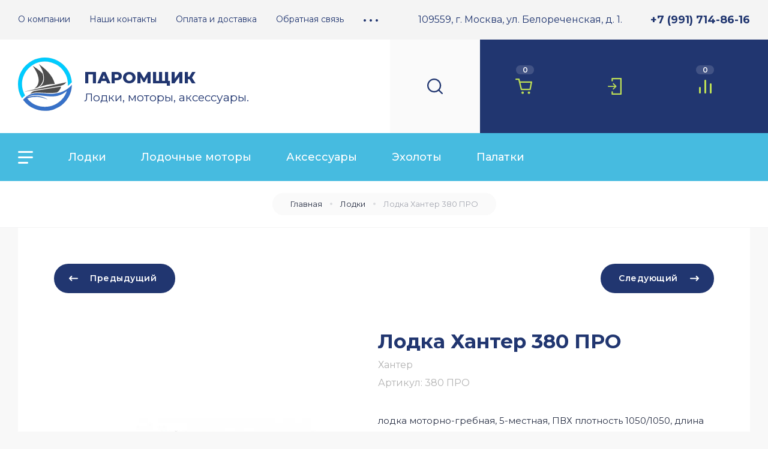

--- FILE ---
content_type: text/html; charset=utf-8
request_url: https://dip787.ru/shop/product/hanter-380-pro
body_size: 23636
content:
<!doctype html>
<html lang="ru">

<head>
<meta charset="utf-8">
<meta name="robots" content="all"/>
<title>Лодка Хантер 380 ПРО купить, характеристики, фото, цена</title>
<meta name="description" content="Надувная лодка из ПВХ Хантер 380 ПРО - приобрести на официальном сайте по выгодной цене. Доставка по Москве и России, наложенный платеж. Продажа в   кредит">
<meta name="keywords" content="хантер 380 про, лодка хантер про 380, хантер 380 про нднд, лодка пвх хантер 380 про, пвх хантер 380 про, хантер 380 про купить, хантер 380 про отзывы, лодка хантер 380 про нднд, купить лодку хантер 380 про">
<meta name="SKYPE_TOOLBAR" content="SKYPE_TOOLBAR_PARSER_COMPATIBLE">
<meta name="viewport" content="width=device-width, initial-scale=1.0, maximum-scale=1.0, user-scalable=no">
<meta name="format-detection" content="telephone=no">
<meta http-equiv="x-rim-auto-match" content="none">
<!-- JQuery -->
<script src="/g/libs/jquery/1.10.2/jquery.min.js"></script>
<!-- JQuery -->

<!-- Common js -->
	<link rel="stylesheet" href="/g/css/styles_articles_tpl.css">
<link rel="stylesheet" href="/g/libs/lightgallery-proxy-to-hs/lightgallery.proxy.to.hs.min.css" media="all" async>
<script src="/g/libs/lightgallery-proxy-to-hs/lightgallery.proxy.to.hs.stub.min.js"></script>
<script src="/g/libs/lightgallery-proxy-to-hs/lightgallery.proxy.to.hs.js" async></script>

            <!-- 46b9544ffa2e5e73c3c971fe2ede35a5 -->
            <script src='/shared/s3/js/lang/ru.js'></script>
            <script src='/shared/s3/js/common.min.js'></script>
        <link rel='stylesheet' type='text/css' href='/shared/s3/css/calendar.css' /><link rel="icon" href="/favicon.png" type="image/png">
	<link rel="apple-touch-icon" href="/thumb/2/LWXycLAsrYVHUeczKuvz_w/r/favicon.png">
	<link rel="apple-touch-icon" sizes="57x57" href="/thumb/2/cSiQoKjZkTMIo0ziQoXd3Q/57c57/favicon.png">
	<link rel="apple-touch-icon" sizes="60x60" href="/thumb/2/ADHYAP_QOPaTX7kCwZk1yQ/60c60/favicon.png">
	<link rel="apple-touch-icon" sizes="72x72" href="/thumb/2/NUeGOwT7ccqi0vKCk5c7CQ/72c72/favicon.png">
	<link rel="apple-touch-icon" sizes="76x76" href="/thumb/2/hXphuvuCGMlCNmPwtBK8JQ/76c76/favicon.png">
	<link rel="apple-touch-icon" sizes="114x114" href="/thumb/2/eu_DCr8HaH-4Fl9Q5T1Yug/114c114/favicon.png">
	<link rel="apple-touch-icon" sizes="120x120" href="/thumb/2/3MmgBXK7FEpfGfzqoDIQig/120c120/favicon.png">
	<link rel="apple-touch-icon" sizes="144x144" href="/thumb/2/j9LDtrtN_JRbLahuwp6tEA/144c144/favicon.png">
	<link rel="apple-touch-icon" sizes="152x152" href="/thumb/2/hJpSN6oEQd3e9064W7B_Jg/152c152/favicon.png">
	<link rel="apple-touch-icon" sizes="180x180" href="/thumb/2/f_vyPxiafrQ-f6zkloMaLQ/180c180/favicon.png">
	
	<meta name="msapplication-TileImage" content="/thumb/2/bmMZwZpxmRExzY98ed18Wg/c/favicon.png">
	<meta name="msapplication-square70x70logo" content="/thumb/2/u4ZCgXlIt0M0m6gZuZtRyQ/70c70/favicon.png">
	<meta name="msapplication-square150x150logo" content="/thumb/2/foNNC3kvbPYBac4AKEENng/150c150/favicon.png">
	<meta name="msapplication-wide310x150logo" content="/thumb/2/4xXaTyEaqfQGm4mLgRUUfg/310c150/favicon.png">
	<meta name="msapplication-square310x310logo" content="/thumb/2/rmdEXcb0zBLSx3J7TTuAiw/310c310/favicon.png">

<!--s3_require-->
<link rel="stylesheet" href="/g/basestyle/1.0.1/user/user.css" type="text/css"/>
<link rel="stylesheet" href="/g/basestyle/1.0.1/user/user.blue.css" type="text/css"/>
<script type="text/javascript" src="/g/basestyle/1.0.1/user/user.js" async></script>
<!--/s3_require-->
<!-- Common js -->

<!-- Shop init -->
			
		
		
		
			<link rel="stylesheet" type="text/css" href="/g/shop2v2/default/css/theme.less.css">		
			<script type="text/javascript" src="/g/printme.js"></script>
		<script type="text/javascript" src="/g/shop2v2/default/js/tpl.js"></script>
		<script type="text/javascript" src="/g/shop2v2/default/js/baron.min.js"></script>
		
			<script type="text/javascript" src="/g/shop2v2/default/js/shop2.2.js"></script>
		
	<script type="text/javascript">shop2.init({"productRefs": {"1502853301":{"harakteristika":{"0f78847ddd8e38b6fd6d6a58e78d150b":["1896143701"]},"yml_manufacturer_warranty":{"1":["1896143701"]},"model_yml":{"380 \u041f\u0420\u041e":["1896143701"]},"plotnost_ispol_zuemogo_pvh_g_m2_":{"1050\/1050":["1896143701"]},"kolicestvo_otsekov":{"3+1":["1896143701"]},"tip_dna":{"\u041d\u0414\u041d\u0414":["1896143701"]},"gruzopod_emnost_kg_":{"750":["1896143701"]},"ves_lodki_kg_":{"52":["1896143701"]},"maksimal_naa_mosnost_motora":{"25":["1896143701"]},"passazirovmestimost_cel_":{"5":["1896143701"]},"diametr_ballona_sm_":{"52":["1896143701"]},"sirina_kokpita_sm_":{"82":["1896143701"]},"dlina_kokpita_sm_":{"265":["1896143701"]},"naibol_saa_sirina_sm_":{"189":["1896143701"]},"naibol_saa_dlina_sm_":{"380":["1896143701"]}}},"apiHash": {"getPromoProducts":"0624db4cfecfa99a637c86f91e006062","getSearchMatches":"a407e875dce1a58ba2b92278e7c6b8f1","getFolderCustomFields":"b56a47b0a62e4ad0ee9ba2ec9fe9e439","getProductListItem":"560009cc55f786209a03e407901604a8","cartAddItem":"a62a2d5275957f05c19d1caa0b70e52f","cartRemoveItem":"ed956c81e5e5d53595d855730159e108","cartUpdate":"556b42308b27249699aa7f641dc11b7d","cartRemoveCoupon":"84081bc608a0efe879f68535d0de6bbd","cartAddCoupon":"88b7107619243ced11f6381c76378825","deliveryCalc":"257558169dac2c8dadf2848b2c135138","printOrder":"88a471418a84473fed710b562241386a","cancelOrder":"5149eb52e39ebd68f1f1312e17493f89","cancelOrderNotify":"5fa97bc47d2a735e513a7b86482a352c","repeatOrder":"b070df487fc96c4335c2a985eca7ff29","paymentMethods":"8c898e3cccf395f201d96d237bcbd29b","compare":"ffe4b0798bf42fe10b4981cfe8375934"},"hash": null,"verId": 998816,"mode": "product","step": "","uri": "/shop","IMAGES_DIR": "/d/","my": {"show_sections":false,"buy_alias":"\u0412 \u043a\u043e\u0440\u0437\u0438\u043d\u0443","enable_disabled_class":true,"buy_mod":true,"buy_kind":true,"gr_show_more_btn_class":" ","gr_hide_no_amount_rating":true,"on_shop2_btn":true,"gr_auth_placeholder":true,"gr_cart_preview_version":"2.2.110_2","gr_show_collcetions_amount":true,"gr_kinds_slider":true,"gr_cart_titles":true,"gr_filter_remodal":true,"gr_filter_range_slider":true,"gr_search_range_slider":true,"gr_search_old_color":true,"gr_login_placeholered":true,"gr_unwrap_login_btns":true,"gr_pagelist_only_icons":true,"gr_vendor_in_thumbs":true,"gr_custom_rating":true,"gr_show_titles":true,"gr_hide_list_params":true,"gr_h1_in_column":true,"gr_show_nav_btns":true,"gr_tabs_unwrapped":true,"gr_hide_params_compare":true,"gr_cart_reg_placeholder":true,"gr_cart_auth_remodal":true,"gr_coupon_toggle":true,"gr_cart_total_title":"\u0420\u0430\u0441\u0447\u0435\u0442","gr_product_one_click":"\u041a\u0443\u043f\u0438\u0442\u044c \u0432 1 \u043a\u043b\u0438\u043a","gr_show_options_text":"\u0412\u0441\u0435 \u043f\u0430\u0440\u0430\u043c\u0435\u0442\u0440\u044b","gr_options_more_btn":"\u0412\u0441\u0435 \u043f\u0430\u0440\u0430\u043c\u0435\u0442\u0440\u044b","gr_cart_show_options_text":"\u0412\u0441\u0435 \u043f\u0430\u0440\u0430\u043c\u0435\u0442\u0440\u044b","gr_pluso_title":"\u041f\u043e\u0434\u0435\u043b\u0438\u0442\u044c\u0441\u044f","search_form_btn":"\u041d\u0430\u0439\u0442\u0438","gr_add_to_compare_text":"\u0421\u0440\u0430\u0432\u043d\u0438\u0442\u044c","gr_filter_reset_text":"\u0421\u0431\u0440\u043e\u0441\u0438\u0442\u044c","gr_search_form_title":"\u0420\u0430\u0441\u0448\u0438\u0440\u0435\u043d\u043d\u044b\u0439 \u043f\u043e\u0438\u0441\u043a","gr_by_price_desc":"\u0421\u0430\u043c\u044b\u0435 \u0434\u043e\u0440\u043e\u0433\u0438\u0435","gr_by_price_asc":"\u0421\u0430\u043c\u044b\u0435 \u0434\u0435\u0448\u0435\u0432\u044b\u0435","gr_by_name_asc":"\u041d\u0430\u0437\u0432\u0430\u043d\u0438\u0435 \u043e\u0442 \u0410","gr_by_name_desc":"\u041d\u0430\u0437\u0432\u0430\u043d\u0438\u0435 \u043e\u0442 \u042f","gr_view_class":" view_click view_opened view-1","gr_collections_item":"global:shop2.2.110-sport-goods-product-item-collections.tpl","gr_product_template_name":"shop2.2.110-sport-goods-product-list-thumbs.tpl","gr_cart_page_version":"global:shop2.2.110-sport-goods-cart.tpl","gr_product_page_version":"global:shop2.2.110-sport-goods-product.tpl","gr_img_lazyload":true},"shop2_cart_order_payments": 3,"cf_margin_price_enabled": 0,"maps_yandex_key":"","maps_google_key":""});</script>
<style type="text/css">.product-item-thumb {width: 450px;}.product-item-thumb .product-image, .product-item-simple .product-image {height: 450px;width: 450px;}.product-item-thumb .product-amount .amount-title {width: 354px;}.product-item-thumb .product-price {width: 400px;}.shop2-product .product-side-l {width: 450px;}.shop2-product .product-image {height: 450px;width: 450px;}.shop2-product .product-thumbnails li {width: 140px;height: 140px;}</style>
<!-- Shop init -->

<!-- Custom styles -->
<link rel="stylesheet" href="/g/libs/jqueryui/datepicker-and-slider/css/jquery-ui.css">
<link rel="stylesheet" href="/g/libs/lightgallery/v1.2.19/lightgallery.css">
<link rel="stylesheet" href="/g/libs/remodal/css/remodal.css">
<link rel="stylesheet" href="/g/libs/remodal/css/remodal-default-theme.css">
<link rel="stylesheet" href="/g/libs/waslide/css/waslide.css">
<!-- Custom styles -->
<link rel="stylesheet" href="/g/templates/shop2/2.110.2/sport-goods/css/global_styles.css">
<!-- Custom js -->
<script src="/g/libs/jquery-responsive-tabs/1.6.3/jquery.responsiveTabs.min.js"></script>
<script src="/g/libs/jquery-match-height/0.7.2/jquery.matchHeight.min.js"></script>
<script src="/g/libs/jqueryui/datepicker-and-slider/js/jquery-ui.min.js"></script>
<script src="/g/libs/jqueryui/touch_punch/jquery.ui.touch_punch.min.js"></script>

<script src="/g/libs/vanilla-lazyload/17.1.0/lazyload.min.js"></script><script src="/g/libs/flexmenu/1.4.2/flexmenu.min.js"></script>
<script src="/g/libs/lightgallery/v1.2.19/lightgallery.js"></script>
<script src="/g/libs/jquery-slick/1.9.0/slick.min.js"></script>
<script src="/g/libs/remodal/js/remodal.js"></script>


<script src="/g/libs/waslide/js/animit.js"></script>
<script src="/g/templates/shop2/2.110.2/sport-goods/js/waslide.js"></script>
<!-- Custom js -->

<!-- Site js -->
<script src="/g/s3/misc/form/shop-form/shop-form-minimal.js"></script>
<script src="/g/templates/shop2/2.110.2/sport-goods/js/plugins.js"></script>
<!-- Site js -->

	<script src="/g/templates/shop2/2.110.2/sport-goods/js/shop_main.js" charset="utf-8"></script>

		    <link rel="stylesheet" href="/g/templates/shop2/2.110.2/sport-goods/themes/theme0/theme.scss.css">
	
<link rel="stylesheet" href="/t/v1464/images/css/site_addons.css">



</head>

<body class="site">
	<div class="site__wrapper block_opacity">

		<div class="burger-block">
			<div class="burger-block__inner">
				<div class="popup-close-btn gr-icon-btn burger-block__close">&nbsp;</div>
				<div class="burger-block__title">Каталог</div>
				<div class="burger-block__folders">
					<div class="burger-block__body"></div>
				</div>
				<div class="burger-block__menu"></div>
			</div>
		</div>

		<header class="site-header">
			<div class="site-header__inner">
				
				<div class="header-top block_padding">
					<div class="header-top__inner block_width">

						<div class="header-top__left">
														    <ul class="menu-default top-menu top-menu__js">
							        							
							            							
							            							                <li class=""><a href="/o-kompanii"><span>О компании</span></a>
							            							            							
							        							
							            							                							                        </li>
							                    							                							            							
							            							                <li class=""><a href="/kontakty-nashey-kompanii"><span>Наши контакты</span></a>
							            							            							
							        							
							            							                							                        </li>
							                    							                							            							
							            							                <li class=""><a href="/oplata-i-dostavka"><span>Оплата и доставка</span></a>
							            							            							
							        							
							            							                							                        </li>
							                    							                							            							
							            							                <li class=""><a href="/obratnaya-svyaz"><span>Обратная связь</span></a>
							            							            							
							        							
							            							                							                        </li>
							                    							                							            							
							            							                <li class=""><a href="/zakazat-obratnyy-zvonok"><span>Заказать обратный звонок!</span></a>
							            							            							
							        							        </li>
							    </ul>
							    													</div>

						<div class="header-top__right">
															<div class="header-address">
									109559, г. Москва, ул. Белореченская, д. 1.
								</div> <!-- .header-address -->
														
															<div class="header-phones no_phones">
																		<div class="header-phones__body">
																																	<div>
													<a href="tel:+79917148616">+7 (991) 714-86-16</a>
												</div>
																														</div>
								</div> <!-- .header-phones -->
													</div>

					</div>
				</div> <!-- .header-top -->
				
				<div class="popup-overlay site-overlay">&nbsp;</div>
				
									<div class="popup-block contacts-popup scroll scroll-width-thin">
	                	<div class="popup-block__inner">
	                		<div class="popup-block__close popup-close-btn gr-icon-btn">&nbsp;</div>
	                		<div class="popup-block__title">Контакты</div>	                		<div class="popup-block__body">

	                					                			<div class="popup-address">
		                				109559, г. Москва, ул. Белореченская, д. 1.
		                			</div>
	                				                					                			<div class="popup-phones">
		                				<div class="popup-phones__body">
		                																	<div>
													<a href="tel:+79917148616">+7 (991) 714-86-16</a>
												</div>
													                				</div>
		                			</div>
	                				                				                			<div class="popup-social">
											                				<a href="#" target="_blank" class="popup-social__item">
		                																														<svg width="10" height="20" viewBox="0 0 10 20" fill="none" xmlns="http://www.w3.org/2000/svg">
<path fill-rule="evenodd" clip-rule="evenodd" d="M7.408 3.341C6.132 3.341 6.049 3.898 6.049 4.788V6.375H9.239L8.962 9.661H6.049V19.656H2.054V9.661H0V6.375H2.054V4.343C2.054 1.56 3.358 0 6.631 0C7.769 0 8.601 0.167 9.684 0.39L9.184 3.536C8.629 3.424 7.88 3.341 7.408 3.341Z" fill="#213670"></path>
</svg>
																									                				</a>
	                						                				<a href="#" target="_blank" class="popup-social__item">
		                																														<svg width="23" height="13" viewBox="0 0 23 13" fill="none" xmlns="http://www.w3.org/2000/svg">
<path fill-rule="evenodd" clip-rule="evenodd" d="M22.7958 10.7145C23.5578 11.8705 21.9518 11.9615 21.9518 11.9615L18.8798 12.0015C18.8798 12.0015 18.2198 12.1205 17.3508 11.5745C16.2028 10.8525 15.1188 8.97553 14.2748 9.21953C13.4178 9.46953 13.4458 11.1585 13.4458 11.1585C13.4458 11.1585 13.4508 11.5185 13.2568 11.7105C13.0438 11.9195 12.6288 11.9615 12.6288 11.9615H11.2538C11.2538 11.9615 8.22082 12.1295 5.54882 9.58253C2.63582 6.80553 0.0618179 1.29453 0.0618179 1.29453C0.0618179 1.29453 -0.0861821 0.93353 0.0758179 0.75853C0.256818 0.56253 0.749818 0.54953 0.749818 0.54953L4.03582 0.52953C4.03582 0.52953 4.34582 0.57653 4.56682 0.72553C4.74982 0.84853 4.85282 1.07953 4.85282 1.07953C4.85282 1.07953 5.38382 2.30853 6.08782 3.42053C7.46082 5.59353 8.09982 6.06853 8.56582 5.83553C9.24482 5.49653 9.04182 2.76553 9.04182 2.76553C9.04182 2.76553 9.05382 1.77453 8.69982 1.33253C8.42482 0.99153 7.90782 0.89053 7.67882 0.86253C7.49382 0.83953 7.79782 0.44753 8.19082 0.27153C8.78182 0.00552985 9.82682 -0.00847021 11.0608 0.00252979C12.0218 0.0115298 12.2998 0.0665297 12.6748 0.14853C13.8078 0.39953 13.4238 1.36653 13.4238 3.68653C13.4238 4.42953 13.2778 5.47453 13.8628 5.82153C14.1148 5.96953 14.7308 5.84353 16.2708 3.44953C17.0008 2.31553 17.5478 0.98053 17.5478 0.98053C17.5478 0.98053 17.6668 0.74353 17.8538 0.64053C18.0428 0.53653 18.2998 0.56953 18.2998 0.56953L21.7588 0.54953C21.7588 0.54953 22.7978 0.43653 22.9658 0.86553C23.1418 1.31653 22.5778 2.36853 21.1648 4.09253C18.8448 6.92353 18.5858 6.65853 20.5128 8.29553C22.3528 9.85953 22.7338 10.6205 22.7958 10.7145Z" fill="#213670"></path>
</svg>
																									                				</a>
	                						                				<a href="https://www.instagram.com/paromshchik.ru/" target="_blank" class="popup-social__item">
		                																														<svg width="23" height="23" viewBox="0 0 23 23" fill="none" xmlns="http://www.w3.org/2000/svg">
<path fill-rule="evenodd" clip-rule="evenodd" d="M16.645 22.9991H7.34396C3.83496 22.9991 0.990967 20.1551 0.990967 16.6461V7.35007C0.990967 3.84207 3.83496 0.99707 7.34396 0.99707H16.645C20.154 0.99707 22.999 3.84207 22.999 7.35007V16.6461C22.999 20.1551 20.154 22.9991 16.645 22.9991ZM20.919 7.06107C20.919 4.82907 19.109 3.01907 16.877 3.01907C16.877 3.01907 14.531 2.90307 12.236 2.90307C9.66496 2.90307 7.11298 3.01907 7.11298 3.01907C4.87998 3.01907 3.06998 4.82907 3.06998 7.06107C3.06998 7.06107 3.01196 9.67707 3.01196 12.2001C3.01196 14.5511 3.06998 16.8201 3.06998 16.8201C3.06998 19.0531 4.87998 20.8631 7.11298 20.8631C7.11298 20.8631 9.63796 20.9781 12.12 20.9781C14.518 20.9781 16.877 20.8631 16.877 20.8631C19.109 20.8631 20.919 19.0531 20.919 16.8201C20.919 16.8201 21.035 14.5511 21.035 12.2001C21.035 9.67707 20.919 7.06107 20.919 7.06107ZM17.858 7.40707C17.124 7.40707 16.529 6.81307 16.529 6.08007C16.529 5.34607 17.124 4.75207 17.858 4.75207C18.592 4.75207 19.187 5.34607 19.187 6.08007C19.187 6.81307 18.592 7.40707 17.858 7.40707ZM11.994 17.6861C8.85197 17.6861 6.30496 15.1401 6.30496 11.9981C6.30496 8.85707 8.85197 6.31107 11.994 6.31107C15.137 6.31107 17.684 8.85707 17.684 11.9981C17.684 15.1401 15.137 17.6861 11.994 17.6861ZM11.994 8.27407C9.96897 8.27407 8.32597 9.91607 8.32597 11.9401C8.32597 13.9661 9.96897 15.6081 11.994 15.6081C14.021 15.6081 15.663 13.9661 15.663 11.9401C15.663 9.91607 14.021 8.27407 11.994 8.27407Z" fill="#213670"></path>
</svg>
																									                				</a>
	                					                			</div>
	                			
	                		</div>
	                	</div>
	                </div>
                
				<div class="popup-overlay header-top-overlay">&nbsp;</div>

				<div class="header-bottom block_padding">
					<div class="header-bottom__inner block_width">
						<div class="header-bottom__left">
							
							<div class="site-info ">
																    <div class="site-info__logo">
								        																				<a href="https://dip787.ru">
											<img src="/thumb/2/um-BoRRrPXWEdgMNSgdjDA/90r90/d/logojpg.svg" style="max-width: 90px;" alt="" />
										</a>
								    </div>
							    							    									<div class="site-info__body">
										<div class="site-info__name"><a href="https://dip787.ru">ПАРОМЩИК</a></div>										<div class="site-info__desc">Лодки, моторы, аксессуары.</div>									</div>
															</div> <!-- .site-info -->

						</div>
						<div class="header-bottom__right">
							
							<div class="header-panel">
								<div class="header-panel__inner">
									<nav class="search-block">
										<div class="search-block__toggle-btn">&nbsp;</div>
									    <form action="/shop/search" method="get" class="search-block__form">
										    <input name="search_text" type="text" class="search-block__input" value="" placeholder="Поиск по каталогу"/>
										    <button class="search-block__btn"></button>
										    <div class="search-block__popup-btn popup-block__js-btn" data-popup-target="search-popup">&nbsp;</div>
									    <re-captcha data-captcha="recaptcha"
     data-name="captcha"
     data-sitekey="6LcNwrMcAAAAAOCVMf8ZlES6oZipbnEgI-K9C8ld"
     data-lang="ru"
     data-rsize="invisible"
     data-type="image"
     data-theme="light"></re-captcha></form>
									</nav> <!-- .search-block -->

									<div class="burger-btn">&nbsp;</div>
									<div class="popup-block search-popup scroll scroll-width-thin">
			                        	<div class="popup-block__inner">
			                        		<div class="popup-block__close popup-close-btn gr-icon-btn">&nbsp;</div>
			                        			
	
<div class="shop2-block search-form">
	<div class="search-form__inner">
		<div class="search-form__header">Расширенный поиск</div>
		<div class="search-rows">
			<form action="/shop/search" enctype="multipart/form-data">
				<input type="hidden" name="sort_by" value=""/>
				
									<div class="search-rows__row gr-field-style float_row">
						<div class="row-title field-title">Цена (руб.)<span style="display: inline-block;">:</span></div>
						<div class="row-body">
							<label class="input-from">
								<span class="from_title hide">от</span>
								<input name="s[price][min]" type="text" size="5" class="small" value=""  data-range_min="0" oninput="this.value = this.value.replace (/\D/, '')" />
							</label>
							<label class="input-to">
								<span class="to_title hide">до</span>
								<input name="s[price][max]" type="text" size="5" class="small" value=""  data-range_max="200000" oninput="this.value = this.value.replace (/\D/, '')" />
							</label>
							                                <div class="input_range_slider"></div>
                            						</div>
					</div>
				
									<div class="search-rows__row gr-field-style">
						<label class="row-title field-title" for="shop2-name">Название<span style="display: inline-block;">:</span></label>
						<div class="row-body">
							<input type="text" name="s[name]" size="20" id="shop2-name" value="" />
						</div>
					</div>
				
									<div class="search-rows__row gr-field-style">
						<label class="row-title field-title" for="shop2-article">Артикул<span style="display: inline-block;">:</span></label>
						<div class="row-body">
							<input type="text" name="s[article]" id="shop2-article" value="" />
						</div>
					</div>
				
									<div class="search-rows__row gr-field-style">
						<label class="row-title field-title" for="shop2-text">Текст<span style="display: inline-block;">:</span></label>
						<div class="row-body">
							<input type="text" name="search_text" size="20" id="shop2-text"  value="" />
						</div>
					</div>
				
				
									<div class="search-rows__row gr-field-style">
						<div class="row-title field-title">Выберите категорию<span style="display: inline-block;">:</span></div>
						<div class="row-body">
							<select name="s[folder_id]" id="s[folder_id]">
								<option value="">Все</option>
																																												<option value="1156557021" >
											 Лодки
										</option>
																																				<option value="208581901" >
											&raquo; АКВА
										</option>
																																				<option value="67221611" >
											&raquo; REEF
										</option>
																																				<option value="67707411" >
											&raquo; Мнев и Кайман
										</option>
																																				<option value="67907011" >
											&raquo; Gladiator
										</option>
																																				<option value="68124211" >
											&raquo; Ривьера
										</option>
																																				<option value="70894411" >
											&raquo; Хантер
										</option>
																																				<option value="194343501" >
											&raquo; Апачи
										</option>
																																				<option value="201969101" >
											&raquo; Таймень
										</option>
																																				<option value="212222701" >
											&raquo; Альтаир
										</option>
																																				<option value="237080901" >
											&raquo; Полар Берд
										</option>
																																				<option value="51817902" >
											&raquo; ANNKOR/АННКОР
										</option>
																																				<option value="1156557221" >
											 Лодочные моторы
										</option>
																																				<option value="1156575021" >
											&raquo; 2-хтактные моторы
										</option>
																																				<option value="67223211" >
											&raquo;&raquo; HDX
										</option>
																																				<option value="67223611" >
											&raquo;&raquo; Mercury
										</option>
																																				<option value="67224211" >
											&raquo;&raquo; SEA-PRO
										</option>
																																				<option value="67225411" >
											&raquo;&raquo; Yamaha
										</option>
																																				<option value="68601211" >
											&raquo;&raquo; Tohatsu
										</option>
																																				<option value="72351811" >
											&raquo;&raquo; Toyama
										</option>
																																				<option value="100704611" >
											&raquo;&raquo; Gladiator
										</option>
																																				<option value="223497701" >
											&raquo;&raquo; Ханкай
										</option>
																																				<option value="26224902" >
											&raquo;&raquo; Марлин|Marlin
										</option>
																																				<option value="100002102" >
											&raquo;&raquo; Parsun
										</option>
																																				<option value="1156575421" >
											&raquo; 4-хтактные моторы
										</option>
																																				<option value="67224611" >
											&raquo;&raquo; HDX
										</option>
																																				<option value="67225211" >
											&raquo;&raquo; Yamaha
										</option>
																																				<option value="67704811" >
											&raquo;&raquo; Mercury
										</option>
																																				<option value="69077211" >
											&raquo;&raquo; Tohatsu
										</option>
																																				<option value="72352011" >
											&raquo;&raquo; Toyama
										</option>
																																				<option value="223583701" >
											&raquo;&raquo; Ханкай
										</option>
																																				<option value="224357301" >
											&raquo;&raquo; SEA-PRO
										</option>
																																				<option value="175043301" >
											 Аксессуары
										</option>
																																				<option value="4003502" >
											&raquo; Масло
										</option>
																																				<option value="4036302" >
											&raquo; Жилеты
										</option>
																																				<option value="69475902" >
											&raquo; Насосы
										</option>
																																				<option value="79811702" >
											&raquo; Чехлы для лодочных моторов
										</option>
																																				<option value="91490902" >
											&raquo; Мягкие накладки
										</option>
																																				<option value="175047501" >
											 Эхолоты
										</option>
																																				<option value="175048101" >
											 Палатки
										</option>
																								</select>
						</div>
					</div>

					<div id="shop2_search_custom_fields"></div>
								
									<div id="shop2_search_global_fields">
						
																								</div>
								
									<div class="search-rows__row gr-field-style">
						<div class="row-title field-title">Производитель<span style="display: inline-block;">:</span></div>
						<div class="row-body">
							<select name="s[vendor_id]">
								<option value="">Все</option>          
																	<option value="23937011" >AL-KO</option>
																	<option value="23936011" >ANGLER</option>
																	<option value="17274102" >Annkor</option>
																	<option value="17095102" >Bravo</option>
																	<option value="928641" >CHAMPION</option>
																	<option value="22934011" >Chigo</option>
																	<option value="27807611" >CRAFTSMAN</option>
																	<option value="7034841" >Daewoo</option>
																	<option value="23307811" >DDE</option>
																	<option value="24210811" >DEMARK</option>
																	<option value="22765211" >Dyson</option>
																	<option value="3237441" >ECHO</option>
																	<option value="27805211" >EFCO</option>
																	<option value="27807811" >EXPERT</option>
																	<option value="27594811" >Fubag</option>
																	<option value="372641" >GARDENA</option>
																	<option value="22826411" >GardenPro</option>
																	<option value="25110211" >Gladiator</option>
																	<option value="8302041" >GreenWorks</option>
																	<option value="1500641" >HDX</option>
																	<option value="4695441" >Hitachi</option>
																	<option value="372441" >Husqvarna</option>
																	<option value="9194441" >HUTER</option>
																	<option value="152337821" >HYUNDAI</option>
																	<option value="23387411" >ITC Power</option>
																	<option value="1501041" >JET!</option>
																	<option value="25461011" >Laker</option>
																	<option value="23665211" >LIFAN</option>
																	<option value="23014211" >MASALTA</option>
																	<option value="1900241" >McCulloch</option>
																	<option value="25040211" >Mercury</option>
																	<option value="25048211" >MIKATSU</option>
																	<option value="9204841" >Mitsui Power ECO</option>
																	<option value="25272411" >MOTUL</option>
																	<option value="22927211" >NEOCLIMA</option>
																	<option value="1500841" >NISSAMARAN</option>
																	<option value="1501241" >NISSAN MARINE</option>
																	<option value="24812102" >Parsun</option>
																	<option value="22871211" >ProfMarine</option>
																	<option value="27854611" >RedVerg</option>
																	<option value="22890811" >REEF</option>
																	<option value="23015011" >Samsan</option>
																	<option value="27318211" >SD-MASTER</option>
																	<option value="23675211" >SEA-PRO</option>
																	<option value="3237641" >SHINDAIWA</option>
																	<option value="24940811" >STORM</option>
																	<option value="25195811" >Tohatsu</option>
																	<option value="27807411" >TORO</option>
																	<option value="25915811" >Toyama</option>
																	<option value="23957011" >XRide</option>
																	<option value="1500441" >Yamaha</option>
																	<option value="25272611" >Yamalube</option>
																	<option value="9690641" >ZENITH</option>
																	<option value="37520701" >АКВА</option>
																	<option value="38067901" >Альтаир</option>
																	<option value="34673101" >Апачи</option>
																	<option value="22871411" >Галс</option>
																	<option value="6568102" >Марлин</option>
																	<option value="25081011" >Мнев и К Кайман</option>
																	<option value="23136411" >НЕПТУН</option>
																	<option value="44697901" >Полар Берд</option>
																	<option value="25084611" >Посейдон</option>
																	<option value="25135211" >Ривьера</option>
																	<option value="27484211" >СТЕМ Север</option>
																	<option value="36345901" >Таймень</option>
																	<option value="41072101" >Ханкай</option>
																	<option value="25403211" >Хантер</option>
															</select>
						</div>
					</div>
				
														    <div class="search-rows__row gr-field-style">
					        <div class="row-title field-title">Новинка<span style="display: inline-block;">:</span></div>
					        <div class="row-body">
					            					            <select name="s[flags][2]">
						            <option value="">Все</option>
						            <option value="1">да</option>
						            <option value="0">нет</option>
						        </select>
					        </div>
					    </div>
			    															    <div class="search-rows__row gr-field-style">
					        <div class="row-title field-title">Спецпредложение<span style="display: inline-block;">:</span></div>
					        <div class="row-body">
					            					            <select name="s[flags][1]">
						            <option value="">Все</option>
						            <option value="1">да</option>
						            <option value="0">нет</option>
						        </select>
					        </div>
					    </div>
			    									
				

									<div class="search-rows__row gr-field-style">
						<div class="row-title field-title">Результатов на странице<span style="display: inline-block;">:</span></div>
						<div class="row-body">
							<select name="s[products_per_page]">
																																		<option value="5">5</option>
																										<option value="20">20</option>
																										<option value="35">35</option>
																										<option value="50">50</option>
																										<option value="65">65</option>
																										<option value="80">80</option>
																										<option value="95">95</option>
															</select>
						</div>
					</div>
				
				<div class="search-rows__btn">
					<button type="submit" class="search-btn gr-button-1"><span>Найти</span></button>
				</div>
			</form >
		</div>
	</div>
</div><!-- Search Form -->			                        	</div>
			                        </div>

									<div class="header-panel__modules">
										
																														
										<div class="cart-block popup-block__js-btn block_no_events" data-popup-target="cart-popup">
											<a href="/shop/cart">&nbsp;</a>
											<div class="cart-block__amount">0</div>
										</div> <!-- .cart-block -->

										<div class="cabinet-block popup-block__js-btn" data-popup-target="cabinet-popup">
											&nbsp;
										</div> <!-- .cabinet-block -->

				                        <a href="/shop/compare" class="block_no_events panel-compare shop-compare">
				                            <span class="panel-compare__amount">0</span>
				                        </a> <!-- .panel-compare -->

				                        <div class="mobile-contacts popup-block__js-btn" data-popup-target="contacts-popup">&nbsp;</div> 


				                        <div class="popup-block cart-popup scroll scroll-width-thin">
				                        	<div class="popup-block__inner">
				                        		<div class="popup-block__close popup-close-btn gr-icon-btn">&nbsp;</div>
				                        		<div class="popup-block__body"></div>
				                        	</div>
				                        </div>

				                        <div class="popup-block cabinet-popup scroll scroll-width-thin">
				                        	<div class="popup-block__inner">
				                        		<div class="popup-block__close popup-close-btn gr-icon-btn">&nbsp;</div>
				                        		<div class="shop2-block login-form ">
	<div class="login-form__inner">
		<div class="login-form__header">
			Кабинет
		</div>
		<div class="login-form__body">
			
				<form method="post" action="/users">
					<input type="hidden" name="mode" value="login" />

					<div class="login-form__row login gr-field-style">
												<input placeholder="Логин" type="text" name="login" id="login" tabindex="1" value="" />
					</div>
					<div class="login-form__row gr-field-style">
												<input placeholder="Пароль" type="password" name="password" id="password" tabindex="2" value="" />
					</div>

					<div class="login-btns">
													<button type="submit" class="gr-button-1" tabindex="3">Войти</button>
																			<a href="/users/forgot_password" class="forgot_btn">Забыли пароль?</a>
														<a href="/users/register" class="register_btn">Регистрация</a>
											</div>
				<re-captcha data-captcha="recaptcha"
     data-name="captcha"
     data-sitekey="6LcNwrMcAAAAAOCVMf8ZlES6oZipbnEgI-K9C8ld"
     data-lang="ru"
     data-rsize="invisible"
     data-type="image"
     data-theme="light"></re-captcha></form>
				
									<div class="g-auth__row g-auth__social-min">
												



			<div class="g-auth__personal-note">
									
			
							Я выражаю <a href="/users/agreement" target="_blank">согласие на передачу и обработку персональных данных</a> в соответствии с <a href="/users/policy" target="_blank">политикой конфиденциальности</a>
					</div>
						</div>
				
			
		</div>
	</div>
</div>				                        	</div>
				                        </div>

									</div>
								</div>
							</div>

						</div>
					</div>
				</div>

				<div class="popup-overlay header-panel-overlay">&nbsp;</div>

				<div class="header-folders block_padding">
					<div class="header-folders__inner block_width">

											        <ul class="top-folders menu-default clear-self">
					            					                					            					                					
					                    					                    
					                    				                    					                        
					                    					                    
					                        <li class="has sublevel">
					                        	<a href="/shop/folder/lodki">Лодки</a>
					                        	
					                        				                        					                        	
				                        					                        					                        					                        					                        	
					                    					
					                    					
					                					            					                					
					                    					                        					                        	<div class="ul-wrapper">
					                        							                        		<div class="ul-wrapper__folders no_banner">
					                        								                        		<div class="ul-wrapper__parentItem parentItem">
						                            		<a href="/shop/folder/lodki" rel="nofollow">Лодки</a>
					                            		</div>
					                            					                        			<ul>
				                        								                        				<li class="parentItem"><a href="/shop/folder/lodki" rel="nofollow">Лодки</a></li>
					                        					                    					                    
					                    				                    					                        
					                    				            				
					                        <li class=""><a href="/shop/folder/akva">АКВА</a>
					                    					
					                    					
					                					            					                					
					                    					                        					                            </li>
					                            					                        					                    					                    
					                    				                    					                        
					                    				            				
					                        <li class=""><a href="/shop/folder/reef">REEF</a>
					                    					
					                    					
					                					            					                					
					                    					                        					                            </li>
					                            					                        					                    					                    
					                    				                    					                        
					                    				            				
					                        <li class=""><a href="/shop/folder/mnev-i-k-kayman">Мнев и Кайман</a>
					                    					
					                    					
					                					            					                					
					                    					                        					                            </li>
					                            					                        					                    					                    
					                    				                    					                        
					                    				            				
					                        <li class=""><a href="/shop/folder/gladiator">Gladiator</a>
					                    					
					                    					
					                					            					                					
					                    					                        					                            </li>
					                            					                        					                    					                    
					                    				                    					                        
					                    				            				
					                        <li class=""><a href="/shop/folder/rivyera">Ривьера</a>
					                    					
					                    					
					                					            					                					
					                    					                        					                            </li>
					                            					                        					                    					                    
					                    				                    					                        
					                    				            				
					                        <li class=""><a href="/shop/folder/khanter">Хантер</a>
					                    					
					                    					
					                					            					                					
					                    					                        					                            </li>
					                            					                        					                    					                    
					                    				                    					                        
					                    				            				
					                        <li class=""><a href="/shop/folder/apachi">Апачи</a>
					                    					
					                    					
					                					            					                					
					                    					                        					                            </li>
					                            					                        					                    					                    
					                    				                    					                        
					                    				            				
					                        <li class=""><a href="/shop/folder/tajmen">Таймень</a>
					                    					
					                    					
					                					            					                					
					                    					                        					                            </li>
					                            					                        					                    					                    
					                    				                    					                        
					                    				            				
					                        <li class=""><a href="/shop/folder/altair">Альтаир</a>
					                    					
					                    					
					                					            					                					
					                    					                        					                            </li>
					                            					                        					                    					                    
					                    				                    					                        
					                    				            				
					                        <li class=""><a href="/shop/folder/polar-berd">Полар Берд</a>
					                    					
					                    					
					                					            					                					
					                    					                        					                            </li>
					                            					                        					                    					                    
					                    				                    					                        
					                    				            				
					                        <li class=""><a href="/shop/folder/annkor-annkor">ANNKOR/АННКОР</a>
					                    					
					                    					
					                					            					                					
					                    					                        					                            </li>
					                            					                                		</ul>
					                                	</div>	
					                                </div>
				                                </li>
					                            					                        					                    					                    
					                    				                    					                        
					                    					                    
					                        <li class="has sublevel">
					                        	<a href="/shop/folder/motory-lodochnyye">Лодочные моторы</a>
					                        	
					                        				                        					                        	
				                        					                        					                        					                        					                        	
					                    					
					                    					
					                					            					                					
					                    					                        					                        	<div class="ul-wrapper">
					                        							                        		<div class="ul-wrapper__folders no_banner">
					                        								                        		<div class="ul-wrapper__parentItem parentItem">
						                            		<a href="/shop/folder/motory-lodochnyye" rel="nofollow">Лодочные моторы</a>
					                            		</div>
					                            					                        			<ul>
				                        								                        				<li class="parentItem"><a href="/shop/folder/motory-lodochnyye" rel="nofollow">Лодочные моторы</a></li>
					                        					                    					                    
					                    				                    					                        
					                    				            				
					                        <li class="has sublevel"><a href="/shop/folder/2-khtaktnyye-motory">2-хтактные моторы</a>
					                    					
					                    					
					                					            					                					
					                    					                        					                        	<div class="ul-wrapper">
					                        							                        		<div class="ul-wrapper__folders no_banner">
					                        						                        			<ul>
				                        								                        				<li class="parentItem"><a href="/shop/folder/2-khtaktnyye-motory" rel="nofollow">2-хтактные моторы</a></li>
					                        					                    					                    
					                    				                    					                        
					                    				            				
					                        <li class=""><a href="/shop/folder/hdx-2">HDX</a>
					                    					
					                    					
					                					            					                					
					                    					                        					                            </li>
					                            					                        					                    					                    
					                    				                    					                        
					                    				            				
					                        <li class=""><a href="/shop/folder/mercury-2">Mercury</a>
					                    					
					                    					
					                					            					                					
					                    					                        					                            </li>
					                            					                        					                    					                    
					                    				                    					                        
					                    				            				
					                        <li class=""><a href="/shop/folder/sea-pro-2">SEA-PRO</a>
					                    					
					                    					
					                					            					                					
					                    					                        					                            </li>
					                            					                        					                    					                    
					                    				                    					                        
					                    				            				
					                        <li class=""><a href="/shop/folder/yamaha-2">Yamaha</a>
					                    					
					                    					
					                					            					                					
					                    					                        					                            </li>
					                            					                        					                    					                    
					                    				                    					                        
					                    				            				
					                        <li class=""><a href="/shop/folder/tohatsu">Tohatsu</a>
					                    					
					                    					
					                					            					                					
					                    					                        					                            </li>
					                            					                        					                    					                    
					                    				                    					                        
					                    				            				
					                        <li class=""><a href="/shop/folder/toyama">Toyama</a>
					                    					
					                    					
					                					            					                					
					                    					                        					                            </li>
					                            					                        					                    					                    
					                    				                    					                        
					                    				            				
					                        <li class=""><a href="/shop/folder/gladiator-1">Gladiator</a>
					                    					
					                    					
					                					            					                					
					                    					                        					                            </li>
					                            					                        					                    					                    
					                    				                    					                        
					                    				            				
					                        <li class=""><a href="/shop/folder/hankaj">Ханкай</a>
					                    					
					                    					
					                					            					                					
					                    					                        					                            </li>
					                            					                        					                    					                    
					                    				                    					                        
					                    				            				
					                        <li class=""><a href="/shop/folder/marlinmarlin">Марлин|Marlin</a>
					                    					
					                    					
					                					            					                					
					                    					                        					                            </li>
					                            					                        					                    					                    
					                    				                    					                        
					                    				            				
					                        <li class=""><a href="/shop/folder/parsun">Parsun</a>
					                    					
					                    					
					                					            					                					
					                    					                        					                            </li>
					                            					                                		</ul>
					                                	</div>	
					                                </div>
				                                </li>
					                            					                        					                    					                    
					                    				                    					                        
					                    				            				
					                        <li class="has sublevel"><a href="/shop/folder/4-khtaktnyye-motory">4-хтактные моторы</a>
					                    					
					                    					
					                					            					                					
					                    					                        					                        	<div class="ul-wrapper">
					                        							                        		<div class="ul-wrapper__folders no_banner">
					                        						                        			<ul>
				                        								                        				<li class="parentItem"><a href="/shop/folder/4-khtaktnyye-motory" rel="nofollow">4-хтактные моторы</a></li>
					                        					                    					                    
					                    				                    					                        
					                    				            				
					                        <li class=""><a href="/shop/folder/hdx-4">HDX</a>
					                    					
					                    					
					                					            					                					
					                    					                        					                            </li>
					                            					                        					                    					                    
					                    				                    					                        
					                    				            				
					                        <li class=""><a href="/shop/folder/yamaha-4">Yamaha</a>
					                    					
					                    					
					                					            					                					
					                    					                        					                            </li>
					                            					                        					                    					                    
					                    				                    					                        
					                    				            				
					                        <li class=""><a href="/shop/folder/mercury">Mercury</a>
					                    					
					                    					
					                					            					                					
					                    					                        					                            </li>
					                            					                        					                    					                    
					                    				                    					                        
					                    				            				
					                        <li class=""><a href="/shop/folder/tohatsu-1">Tohatsu</a>
					                    					
					                    					
					                					            					                					
					                    					                        					                            </li>
					                            					                        					                    					                    
					                    				                    					                        
					                    				            				
					                        <li class=""><a href="/shop/folder/toyama-1">Toyama</a>
					                    					
					                    					
					                					            					                					
					                    					                        					                            </li>
					                            					                        					                    					                    
					                    				                    					                        
					                    				            				
					                        <li class=""><a href="/shop/folder/hankaj-1">Ханкай</a>
					                    					
					                    					
					                					            					                					
					                    					                        					                            </li>
					                            					                        					                    					                    
					                    				                    					                        
					                    				            				
					                        <li class=""><a href="/shop/folder/sea-pro">SEA-PRO</a>
					                    					
					                    					
					                					            					                					
					                    					                        					                            </li>
					                            					                                		</ul>
					                                	</div>	
					                                </div>
				                                </li>
					                            					                                		</ul>
					                                	</div>	
					                                </div>
				                                </li>
					                            					                        					                    					                    
					                    				                    					                        
					                    					                    
					                        <li class="has sublevel">
					                        	<a href="/shop/folder/aksessuary">Аксессуары</a>
					                        	
					                        				                        					                        	
				                        					                        					                        					                        					                        	
					                    					
					                    					
					                					            					                					
					                    					                        					                        	<div class="ul-wrapper">
					                        							                        		<div class="ul-wrapper__folders no_banner">
					                        								                        		<div class="ul-wrapper__parentItem parentItem">
						                            		<a href="/shop/folder/aksessuary" rel="nofollow">Аксессуары</a>
					                            		</div>
					                            					                        			<ul>
				                        								                        				<li class="parentItem"><a href="/shop/folder/aksessuary" rel="nofollow">Аксессуары</a></li>
					                        					                    					                    
					                    				                    					                        
					                    				            				
					                        <li class=""><a href="/shop/folder/maslo">Масло</a>
					                    					
					                    					
					                					            					                					
					                    					                        					                            </li>
					                            					                        					                    					                    
					                    				                    					                        
					                    				            				
					                        <li class=""><a href="/shop/folder/zhilety">Жилеты</a>
					                    					
					                    					
					                					            					                					
					                    					                        					                            </li>
					                            					                        					                    					                    
					                    				                    					                        
					                    				            				
					                        <li class=""><a href="/shop/folder/nasosy">Насосы</a>
					                    					
					                    					
					                					            					                					
					                    					                        					                            </li>
					                            					                        					                    					                    
					                    				                    					                        
					                    				            				
					                        <li class=""><a href="/shop/folder/chehly-dlya-lodochnyh-motorov">Чехлы для лодочных моторов</a>
					                    					
					                    					
					                					            					                					
					                    					                        					                            </li>
					                            					                        					                    					                    
					                    				                    					                        
					                    				            				
					                        <li class=""><a href="/shop/folder/myagkie-nakladki">Мягкие накладки</a>
					                    					
					                    					
					                					            					                					
					                    					                        					                            </li>
					                            					                                		</ul>
					                                	</div>	
					                                </div>
				                                </li>
					                            					                        					                    					                    
					                    				                    					                        
					                    					                    
					                        <li class="">
					                        	<a href="/shop/folder/eholoty">Эхолоты</a>
					                        	
					                        				                        					                        	
				                        					                        					                        					                        					                        	
					                    					
					                    					
					                					            					                					
					                    					                        					                            </li>
					                            					                        					                    					                    
					                    				                    					                        
					                    					                    
					                        <li class="">
					                        	<a href="/shop/folder/palatki">Палатки</a>
					                        	
					                        				                        					                        	
				                        					                        					                        					                        					                        	
					                    					
					                    					
					                					            					            </li>
					        </ul>
					
					        						
					</div>
				</div>

				<div class="popup-overlay header-folders-overlay">&nbsp;</div>
		
			</div>
		</header> <!-- .site-header -->


		<div class="site-container">
			<div class="site-container__inner">
				
								
								

				
				
				

				<main class="site-main mode_product">
					<div class="site-main__inner">
						
													<div class="site-path block_padding">
								<div class="site-path__body block_width">
									
<div class="site-path__items" data-url="/"><a href="/">Главная</a><span>&nbsp;</span><a href="/shop/folder/lodki">Лодки</a><span>&nbsp;</span>Лодка Хантер 380 ПРО</div>								</div>
							</div>
						
						<div class="content-heading block_padding">
							<div class="content-heading__body block_width">
								
																
								
							</div>
						</div>
						
						<div class="site-content block_padding">
							<div class="site-content__body block_width">
<div class="shop2-cookies-disabled shop2-warning hide"></div>


	
		
							
			
							
			
							
			
		
				
		
					
<div class="card-page">
	<div class="card-page__top">
		            <div class="shop2-product-navigation">
            <!--noindex--><a rel="nofollow" class="shop2-btn" href="/shop/product/hanter-380-pro/prev">Предыдущий</a><!--/noindex-->
            <!--noindex--><a rel="nofollow" class="shop2-btn" href="/shop/product/hanter-380-pro/next">Следующий</a><!--/noindex-->
            </div>
                <div class="card-page__left">

        	<div class="card-slider horizontal">
				
									<div class="card-slider__flags">
	                    <div class="product-flags">
	                        <div class="product-flags__left">
	                            	                            	                        </div>
	                        <div class="product-flags__right">
	                            	                        </div>
	                    </div>
	                </div>
                 <!-- .card-slider__flags -->

				<div class="card-slider__items">
					<div class="card-slider__item">
						<div class="card-slider__image" style="background-image: url(/thumb/2/sLSIHQg7K__2crq530UskQ/600r600/d/hanter_380_pro_1.jpg);">
															<a href="/d/hanter_380_pro_1.jpg">
									<img src="/thumb/2/vSpNtBQR3M6a-Ey4Ug4ZBQ/400r400/d/hanter_380_pro_1.jpg" alt="Лодка Хантер 380 ПРО" title="Лодка Хантер 380 ПРО" />
								</a>
													</div>
					</div>
																		<div class="card-slider__item">
								<div class="card-slider__image" style="background-image: url(/thumb/2/hf7mwH-G3sBWAlqc6_d4bQ/600r600/d/hanter_380_pro.jpg" alt="hanter 380 pro);">
									<a href="/d/hanter_380_pro.jpg">
										<img src="/thumb/2/QX3eiQVzM5IYWZoOaPw5Kg/400r400/d/hanter_380_pro.jpg" alt="hanter 380 pro" />
									</a>
								</div>
							</div>
													<div class="card-slider__item">
								<div class="card-slider__image" style="background-image: url(/thumb/2/WlTOZ6tMLcZrRG5275vjzQ/600r600/d/hanter_380_pro_4.jpg" alt="hanter 380 pro 4);">
									<a href="/d/hanter_380_pro_4.jpg">
										<img src="/thumb/2/e9sdOtZ7H_IPXyXyx2Nzag/400r400/d/hanter_380_pro_4.jpg" alt="hanter 380 pro 4" />
									</a>
								</div>
							</div>
													<div class="card-slider__item">
								<div class="card-slider__image" style="background-image: url(/thumb/2/Bwf2jVlHOroWi7C9VuUM0Q/600r600/d/hanter_380_pro_3.jpg" alt="hanter 380 pro 3);">
									<a href="/d/hanter_380_pro_3.jpg">
										<img src="/thumb/2/6V0gbnPqv3q0xgOnBXyTlw/400r400/d/hanter_380_pro_3.jpg" alt="hanter 380 pro 3" />
									</a>
								</div>
							</div>
													<div class="card-slider__item">
								<div class="card-slider__image" style="background-image: url(/thumb/2/yt-IwPGQ4Ebrp8u4Z52Xjg/600r600/d/hanter_380_pro_2.jpg" alt="hanter 380 pro 2);">
									<a href="/d/hanter_380_pro_2.jpg">
										<img src="/thumb/2/sgHsW_UtghYfYcWAKhWInQ/400r400/d/hanter_380_pro_2.jpg" alt="hanter 380 pro 2" />
									</a>
								</div>
							</div>
															</div>
				
									<div class="card-slider__thumbs">
						<div class="card-slider__thumbs-slider">
							<div class="card-slider__thumb">
								<div class="card-slider__thumb-img">
																			<a href="javascript:void(0);" style="background-image: url(/thumb/2/XHwhZD-2TGv6k8VS1hUEDA/r/d/hanter_380_pro_1.jpg);">
											<img src="/thumb/2/J4QhFCa1fxEFg4KCAXoV2w/120r120/d/hanter_380_pro_1.jpg" alt="Лодка Хантер 380 ПРО" title="Лодка Хантер 380 ПРО" />
										</a>
																	</div>
							</div>
															<div class="card-slider__thumb">
									<div class="card-slider__thumb-img">
										<a href="javascript:void(0);" style="background-image: url(/thumb/2/d6WSHGDumAxEa5pBHMObFg/r/d/hanter_380_pro.jpg);">
											<img src="/thumb/2/J3QWejYx_PZVwtgcv7TjtA/120r120/d/hanter_380_pro.jpg" title="Лодка Хантер 380 ПРО" alt="Лодка Хантер 380 ПРО" />
										</a>
									</div>
								</div>
															<div class="card-slider__thumb">
									<div class="card-slider__thumb-img">
										<a href="javascript:void(0);" style="background-image: url(/thumb/2/eyG42ieuNQ5vA3eoAEQQxg/r/d/hanter_380_pro_4.jpg);">
											<img src="/thumb/2/93dRfgV5B49x86WirA89Ew/120r120/d/hanter_380_pro_4.jpg" title="Лодка Хантер 380 ПРО" alt="Лодка Хантер 380 ПРО" />
										</a>
									</div>
								</div>
															<div class="card-slider__thumb">
									<div class="card-slider__thumb-img">
										<a href="javascript:void(0);" style="background-image: url(/thumb/2/t64kDnXZ5bHTiboGiCgLxQ/r/d/hanter_380_pro_3.jpg);">
											<img src="/thumb/2/wvbWRZYjx8nJDgGOXk1ZFw/120r120/d/hanter_380_pro_3.jpg" title="Лодка Хантер 380 ПРО" alt="Лодка Хантер 380 ПРО" />
										</a>
									</div>
								</div>
															<div class="card-slider__thumb">
									<div class="card-slider__thumb-img">
										<a href="javascript:void(0);" style="background-image: url(/thumb/2/9dSimiBDXZS-yYSPuHAiyQ/r/d/hanter_380_pro_2.jpg);">
											<img src="/thumb/2/yf6NbW0kqeFLm21vikX_cQ/120r120/d/hanter_380_pro_2.jpg" title="Лодка Хантер 380 ПРО" alt="Лодка Хантер 380 ПРО" />
										</a>
									</div>
								</div>
													</div>
					</div>
							</div> <!-- .card-slider -->

        </div>
        <div class="card-page__right">
        	
			<form
				method="post"
				action="/shop?mode=cart&amp;action=add"
				accept-charset="utf-8"
				class="shop2-product">

				<input type="hidden" name="kind_id" value="1896143701"/>
				<input type="hidden" name="product_id" value="1502853301"/>
				<input type="hidden" name="meta" value='{&quot;yml_manufacturer_warranty&quot;:&quot;1&quot;,&quot;model_yml&quot;:&quot;380 \u041f\u0420\u041e&quot;,&quot;plotnost_ispol_zuemogo_pvh_g_m2_&quot;:&quot;1050\/1050&quot;,&quot;kolicestvo_otsekov&quot;:&quot;3+1&quot;,&quot;tip_dna&quot;:&quot;\u041d\u0414\u041d\u0414&quot;,&quot;gruzopod_emnost_kg_&quot;:&quot;750&quot;,&quot;ves_lodki_kg_&quot;:&quot;52&quot;,&quot;maksimal_naa_mosnost_motora&quot;:&quot;25&quot;,&quot;passazirovmestimost_cel_&quot;:&quot;5&quot;,&quot;diametr_ballona_sm_&quot;:&quot;52&quot;,&quot;sirina_kokpita_sm_&quot;:&quot;82&quot;,&quot;dlina_kokpita_sm_&quot;:&quot;265&quot;,&quot;naibol_saa_sirina_sm_&quot;:&quot;189&quot;,&quot;naibol_saa_dlina_sm_&quot;:&quot;380&quot;}'/>
				
					
	
	<div class="tpl-rating-block hide"><div class="tpl-stars hide"><div class="tpl-rating" style="width: 0%;"></div></div><div class="rating-count">0</div></div>

	
									<div class="gr-product-name">
						<h1>Лодка Хантер 380 ПРО</h1>
					</div>
								                    <div class="gr-vendor-block">
                        <a href="/shop/vendor/khanter">Хантер</a>
                    </div>
                                
	
					
	
	
					<div class="shop2-product-article"><span>Артикул:</span> 380 ПРО</div>
	
	
                                    <div class="gr-product-anonce">
                        лодка моторно-гребная, 5-местная, ПВХ плотность 1050/1050, длина лодки 380 см, грузоподъемность 750 кг, мотор до 25 л.с. тип дна: НДНД. Вес лодки 52 кг.
                    </div>
                
                <div class="gr-product-options">
                    

 
	
		
	
                </div>

                

                <div class="form-additional">
                	<div class="form-additional__top">
                									<div class="product-price">
									
									<div class="price-current">
		<strong>75&nbsp;600</strong>
				руб.			</div>
							</div>
							
				
	<div class="product-amount">
					<div class="amount-title">Количество:</div>
							<div class="shop2-product-amount">
				<button type="button" class="amount-minus">&#8722;</button><input type="text" name="amount" data-kind="1896143701"  data-min="1" data-multiplicity="" maxlength="4" value="1" /><button type="button" class="amount-plus">&#43;</button>
			</div>
						</div>
							
			<div class="product-compare">
			<label class="compare_plus gr-button-3">
				<input type="checkbox" value="1896143701"/>
				Сравнить
			</label>
					</div>
		
						                	</div>
                	<div class="form-additional__bottom">
                		
			<button class="shop-product-btn type-3 buy" type="submit">
			<span>В корзину</span>
		</button>
	
<input type="hidden" value="Лодка Хантер 380 ПРО" name="product_name" />
<input type="hidden" value="https:///shop/product/hanter-380-pro" name="product_link" />		            			                			                						            		<div class="buy-one-click gr-button-1" data-remodal-target="one-click"
				            			data-api-url="/-/x-api/v1/public/?method=form/postform&param[form_id]=19655901&param[tpl]=global:shop2.form.minimal.tpl&param[hide_title]=0&param[placeholdered_fields]=1&param[product_link]=dip787.ru/shop/product/hanter-380-pro&param[product_name]=Лодка Хантер 380 ПРО">
				            			Купить в 1 клик
				            		</div>
				            				            			            	                	</div>
				</div>

				                    <div class="pluso-share">
                                                    <div class="pluso-share__title">Поделиться</div>
                                                <div class="pluso-share__body">
							<script src="https://yastatic.net/es5-shims/0.0.2/es5-shims.min.js"></script>
							<script src="https://yastatic.net/share2/share.js"></script>
							<div class="ya-share2" data-services="messenger,vkontakte,odnoklassniki,telegram,viber,whatsapp"></div>
                        </div>
                    </div> <!-- .pluso-share -->
                
			<re-captcha data-captcha="recaptcha"
     data-name="captcha"
     data-sitekey="6LcNwrMcAAAAAOCVMf8ZlES6oZipbnEgI-K9C8ld"
     data-lang="ru"
     data-rsize="invisible"
     data-type="image"
     data-theme="light"></re-captcha></form> <!-- .shop2-product -->

        </div>
	</div>
	<div class="card-page__bottom">

			



	<div id="product-tabs" class="shop-product-data">
									<ul class="shop-product-data__nav">
					<li class="active-tab"><a href="#shop2-tabs-2">Описание</a></li><li ><a href="#shop2-tabs-10">Характеристика</a></li><li ><a href="#shop2-tabs-1">Параметры</a></li><li ><a href="#shop2-tabs-01"><span>Отзывы</span></a></li>
				</ul>
			
						<div class="shop-product-data__desc">

																								<div class="desc-area html_block active-area" id="shop2-tabs-2">
									<p></p>
<p><strong>Особенности модели надувной лодки из ПВХ&nbsp;Хантер 380 ПРО:</strong></p>
<p></p>
<p>Хантер 380 ПРО &ndash; среднеразмерная лодка ПВХ в серии надувных лодок &laquo;ПРО&raquo;. Отличается от лодки Хантер 350 ПРО, не только длиной, но и шириной, а также диаметром баллона. У лодки Хантер 380 ПРО диаметр баллона составляет 0,52 м., против 0,495 м у лодки Хантер 350 ПРО. Благодаря увеличению длины, ширины и диаметра баллона, лодка получила и другие технические характеристики. Возросла грузоподъемность лодки, и как следствие ее пассажировместимость.В этой лодке она ограничена пятью взрослыми пассажирами, а максимальная мощность двигателя ограничена 25 л.с. Надувная лодка Хантер 380 ПРО изготовлена из ткани плотностью 1050 гр/м.кв., что для многих является не маловажным преимуществом.</p>
<p>Надувная лодка Хантер 380 ПРО со стационарным вклеенным умеренно-килевым дном низкого давления (НДНД) рассчитана на использование с мотором до 25 л.с. с максимальной загрузкой до 750 кг. Предназначена для рыбалки, охоты и активного отдыха на воде небольшой компанией.</p>
<p>Благодаря надувному дну низкого давления НДНД, подготовка лодки для спуска на воду занимает не более 15 минут - достаточно просто накачать надувные отсеки и дно, а так же установить банки и весла. Сборка лодки, так же удивит своей простотой &ndash; нужно просто открыть клапана, стравить воздух и свернуть лодку в сумку.</p>
<p>Транец лодок серии ПРО изготовлен из ламинированной водостойкой фанеры, толщиной 27 мм. На транце со стороны кокпита установлена пластиковая накладка под мотор, с внешней стороны транца установлена деревянная накладка. Так же на транце надувной лодки установлен сливной клапан.</p>
<p></p>
<p><strong>Комплектация:</strong></p>
<p></p>
<ul>
<li>Ремонтный набор для надувных лодок ПВХ 1 шт.</li>
<li>Универсальная ножная помпа, объем 5 л 1 шт.</li>
<li>Банка (сиденье) для лодки 2 шт.</li>
<li>Сумка транспортировочная для лодки 1 шт.</li>
<li>Весло 1600 мм 2 шт.</li>
<li>&nbsp;цвет: красно/черный</li>
</ul>
								</div>
																				
				<div class="desc-area html_block " id="shop2-tabs-10"><p>
<table cellpadding="0" style="width: 433px; height: 299px;">
<tbody>
<tr>
<td>
<p>Наибольшая длина см:</p>
</td>
<td>
<p>380</p>
</td>
</tr>
<tr>
<td>
<p>Наибольшая ширина см:</p>
</td>
<td>
<p>189</p>
</td>
</tr>
<tr>
<td>
<p>Длина кокпита см:</p>
</td>
<td>
<p>265</p>
</td>
</tr>
<tr>
<td>
<p>Ширина кокпита см:</p>
</td>
<td>
<p>82</p>
</td>
</tr>
<tr>
<td>
<p>Диаметр баллона см:</p>
</td>
<td>
<p>52</p>
</td>
</tr>
<tr>
<td>
<p>Пассажировместимость (чел):</p>
</td>
<td>
<p>5</p>
</td>
</tr>
<tr>
<td>
<p>Вес лодки (кг):</p>
</td>
<td>
<p>52</p>
</td>
</tr>
<tr>
<td>
<p>Грузоподъемность (кг):</p>
</td>
<td>
<p>750</p>
</td>
</tr>
<tr>
<td>
<p>Максимальная мощность мотора (л.с):</p>
</td>
<td>
<p>25</p>
</td>
</tr>
<tr>
<td>
<p>Тип дна:</p>
</td>
<td>
<p>НДНД</p>
</td>
</tr>
<tr>
<td>
<p>Количество отсеков:</p>
</td>
<td>
<p>3+пол</p>
</td>
</tr>
<tr>
<td>
<p>Плотность используемого ПВХ (г/м2):</p>
</td>
<td>
<p>1050/1050</p>
</td>
</tr>
</tbody>
</table>
</p></div>
				
																<div class="desc-area params_block " id="shop2-tabs-1">
								<div class="shop2-product-params"><div class="param-item odd" data-param-type="checkbox"><div class="param-title">Гарантия</div><div class="param-body">да</div></div><div class="param-item even" data-param-type="text"><div class="param-title">Плотность используемого ПВХ (г/м2)</div><div class="param-body">1050/1050 </div></div><div class="param-item odd" data-param-type="text"><div class="param-title">Количество отсеков</div><div class="param-body">3+1 </div></div><div class="param-item even" data-param-type="text"><div class="param-title">Тип дна</div><div class="param-body">НДНД </div></div><div class="param-item odd" data-param-type="text"><div class="param-title">Грузоподъемность кг.</div><div class="param-body">750 </div></div><div class="param-item even" data-param-type="text"><div class="param-title">Вес лодки кг.</div><div class="param-body">52 </div></div><div class="param-item odd" data-param-type="text"><div class="param-title">Максимальная мощность мотора л.с.</div><div class="param-body">25 </div></div><div class="param-item even" data-param-type="text"><div class="param-title">Пассажировместимость чел.</div><div class="param-body">5 </div></div><div class="param-item odd" data-param-type="text"><div class="param-title">Диаметр баллона см.</div><div class="param-body">52 </div></div><div class="param-item even" data-param-type="text"><div class="param-title">Ширина кокпита см.</div><div class="param-body">82 </div></div><div class="param-item odd" data-param-type="text"><div class="param-title">Длина кокпита см.</div><div class="param-body">265 </div></div><div class="param-item even" data-param-type="text"><div class="param-title">Наибольшая ширина см.</div><div class="param-body">189 </div></div><div class="param-item odd" data-param-type="text"><div class="param-title">Наибольшая длина см.</div><div class="param-body">380 </div></div></div>
							</div>
													
								
				
								
															<div class="desc-area comments_block " id="shop2-tabs-01">
		                    							
	<div class="comments-block">

		

		
							<div class="comments-reg">
					<div class="comments-reg__title">Авторизуйтесь, чтобы оставить комментарий</div>
					<form method="post" class="tpl-form tpl-auth clear-self" action="/users/login" method="post">
		
	<div class="tpl-left">
		<div class="tpl-field">
						<div class="field-value">
				<input placeholder="Введите Ваш e-mail:" type="text" class="auth-login" name="login" value="" />
			</div>
		</div>

		<div class="tpl-field">
						<div class="field-value">
				<input placeholder="Введите Ваш пароль:" type="password" class="auth-password" name="password" />
			</div>
		</div>

		<div class="tpl-field checkbox">
			<label>
				<input class="auth_reg" type="checkbox" name="password" onclick="this.value=(this.value=='0'?'1':'0');" value="0" name="remember" />
				Запомнить меня
			</label>
		</div>

		<div class="tpl-btns">
			<button class="gr-button-1" type="submit">Войти</button>
					</div>
		
	</div>

	<div class="tpl-right">
		<div class="tpl-field-text">
			Если Вы уже зарегистрированы на нашем сайте, но забыли пароль или Вам не пришло письмо подтверждения, воспользуйтесь формой восстановления пароля.
		</div>
		
		<div class="tpl-field">
			<a class="gr-button-1" href="/users/forgot_password">
				Восстановить пароль
			</a>
		</div>
	</div>
<re-captcha data-captcha="recaptcha"
     data-name="captcha"
     data-sitekey="6LcNwrMcAAAAAOCVMf8ZlES6oZipbnEgI-K9C8ld"
     data-lang="ru"
     data-rsize="invisible"
     data-type="image"
     data-theme="light"></re-captcha></form>				</div>
						
							<div class="shop2v2-cart-soc-block">
					



			<div class="g-auth__personal-note">
									
			
							Я выражаю <a href="/users/agreement" target="_blank">согласие на передачу и обработку персональных данных</a> в соответствии с <a href="/users/policy" target="_blank">политикой конфиденциальности</a>
					</div>
					</div>
			
		
	</div>

		                </div>
		                            
                

			</div><!-- Product Desc -->
		
				
	</div>
                        	
<div class="collections">
	<div class="collections__inner">
			</div>
</div>        
                    <div class="remodal" data-remodal-id="one-click" role="dialog" data-remodal-options="hashTracking: false">
                <button data-remodal-action="close" class="gr-icon-btn remodal-close-btn"><span>Закрыть</span></button>
            </div> <!-- one-click-form -->
        
	</div>
</div>		
		
		<div class="gr-back-btn">
			<a href="javascript:shop2.back()" class="shop2-btn shop2-btn-back">Назад</a>
		</div>

	





</div>
						</div>

					</div>
				</main> <!-- .site-main -->
			
				
							
			</div>
		</div> <!-- .site-container -->


		<footer class="site-footer">
			<div class="site-footer__inner">

				<div class="footer-top block_padding">
					<div class="footer-top__inner block_width">
						<div class="footer-info">
															<div class="footer-info__name">
									<a href="https://dip787.ru">
										ПАРОМЩИК
									</a>
								</div>
																													<div class="footer-info__social">
											                				<a href="#" target="_blank" class="footer-info__social-item">
		                																														<svg width="10" height="20" viewBox="0 0 10 20" fill="none" xmlns="http://www.w3.org/2000/svg">
<path fill-rule="evenodd" clip-rule="evenodd" d="M7.408 3.341C6.132 3.341 6.049 3.898 6.049 4.788V6.375H9.239L8.962 9.661H6.049V19.656H2.054V9.661H0V6.375H2.054V4.343C2.054 1.56 3.358 0 6.631 0C7.769 0 8.601 0.167 9.684 0.39L9.184 3.536C8.629 3.424 7.88 3.341 7.408 3.341Z" fill="#ffffff" fill-opacity="0.3"></path>
</svg>
																									                				</a>
	                						                				<a href="#" target="_blank" class="footer-info__social-item">
		                																														<svg width="23" height="13" viewBox="0 0 23 13" fill="none" xmlns="http://www.w3.org/2000/svg">
<path fill-rule="evenodd" clip-rule="evenodd" d="M22.7958 10.7145C23.5578 11.8705 21.9518 11.9615 21.9518 11.9615L18.8798 12.0015C18.8798 12.0015 18.2198 12.1205 17.3508 11.5745C16.2028 10.8525 15.1188 8.97553 14.2748 9.21953C13.4178 9.46953 13.4458 11.1585 13.4458 11.1585C13.4458 11.1585 13.4508 11.5185 13.2568 11.7105C13.0438 11.9195 12.6288 11.9615 12.6288 11.9615H11.2538C11.2538 11.9615 8.22082 12.1295 5.54882 9.58253C2.63582 6.80553 0.0618179 1.29453 0.0618179 1.29453C0.0618179 1.29453 -0.0861821 0.93353 0.0758179 0.75853C0.256818 0.56253 0.749818 0.54953 0.749818 0.54953L4.03582 0.52953C4.03582 0.52953 4.34582 0.57653 4.56682 0.72553C4.74982 0.84853 4.85282 1.07953 4.85282 1.07953C4.85282 1.07953 5.38382 2.30853 6.08782 3.42053C7.46082 5.59353 8.09982 6.06853 8.56582 5.83553C9.24482 5.49653 9.04182 2.76553 9.04182 2.76553C9.04182 2.76553 9.05382 1.77453 8.69982 1.33253C8.42482 0.99153 7.90782 0.89053 7.67882 0.86253C7.49382 0.83953 7.79782 0.44753 8.19082 0.27153C8.78182 0.00552985 9.82682 -0.00847021 11.0608 0.00252979C12.0218 0.0115298 12.2998 0.0665297 12.6748 0.14853C13.8078 0.39953 13.4238 1.36653 13.4238 3.68653C13.4238 4.42953 13.2778 5.47453 13.8628 5.82153C14.1148 5.96953 14.7308 5.84353 16.2708 3.44953C17.0008 2.31553 17.5478 0.98053 17.5478 0.98053C17.5478 0.98053 17.6668 0.74353 17.8538 0.64053C18.0428 0.53653 18.2998 0.56953 18.2998 0.56953L21.7588 0.54953C21.7588 0.54953 22.7978 0.43653 22.9658 0.86553C23.1418 1.31653 22.5778 2.36853 21.1648 4.09253C18.8448 6.92353 18.5858 6.65853 20.5128 8.29553C22.3528 9.85953 22.7338 10.6205 22.7958 10.7145Z" fill="#ffffff" fill-opacity="0.3"></path>
</svg>
																									                				</a>
	                						                				<a href="https://www.instagram.com/paromshchik.ru/" target="_blank" class="footer-info__social-item">
		                																														<svg width="23" height="23" viewBox="0 0 23 23" fill="none" xmlns="http://www.w3.org/2000/svg">
<path fill-rule="evenodd" clip-rule="evenodd" d="M16.645 22.9991H7.34396C3.83496 22.9991 0.990967 20.1551 0.990967 16.6461V7.35007C0.990967 3.84207 3.83496 0.99707 7.34396 0.99707H16.645C20.154 0.99707 22.999 3.84207 22.999 7.35007V16.6461C22.999 20.1551 20.154 22.9991 16.645 22.9991ZM20.919 7.06107C20.919 4.82907 19.109 3.01907 16.877 3.01907C16.877 3.01907 14.531 2.90307 12.236 2.90307C9.66496 2.90307 7.11298 3.01907 7.11298 3.01907C4.87998 3.01907 3.06998 4.82907 3.06998 7.06107C3.06998 7.06107 3.01196 9.67707 3.01196 12.2001C3.01196 14.5511 3.06998 16.8201 3.06998 16.8201C3.06998 19.0531 4.87998 20.8631 7.11298 20.8631C7.11298 20.8631 9.63796 20.9781 12.12 20.9781C14.518 20.9781 16.877 20.8631 16.877 20.8631C19.109 20.8631 20.919 19.0531 20.919 16.8201C20.919 16.8201 21.035 14.5511 21.035 12.2001C21.035 9.67707 20.919 7.06107 20.919 7.06107ZM17.858 7.40707C17.124 7.40707 16.529 6.81307 16.529 6.08007C16.529 5.34607 17.124 4.75207 17.858 4.75207C18.592 4.75207 19.187 5.34607 19.187 6.08007C19.187 6.81307 18.592 7.40707 17.858 7.40707ZM11.994 17.6861C8.85197 17.6861 6.30496 15.1401 6.30496 11.9981C6.30496 8.85707 8.85197 6.31107 11.994 6.31107C15.137 6.31107 17.684 8.85707 17.684 11.9981C17.684 15.1401 15.137 17.6861 11.994 17.6861ZM11.994 8.27407C9.96897 8.27407 8.32597 9.91607 8.32597 11.9401C8.32597 13.9661 9.96897 15.6081 11.994 15.6081C14.021 15.6081 15.663 13.9661 15.663 11.9401C15.663 9.91607 14.021 8.27407 11.994 8.27407Z" fill="#ffffff" fill-opacity="0.3"></path>
</svg>
																									                				</a>
	                												</div>
													</div> <!-- .footer-info -->
												    <ul class="footer-menu menu-default">
						        						
						            						
						            						                <li class=""><a href="/o-kompanii">О компании</a>
						            						            						
						        						
						            						                						                        </li>
						                    						                						            						
						            						                <li class=""><a href="/kontakty-nashey-kompanii">Наши контакты</a>
						            						            						
						        						
						            						                						                        </li>
						                    						                						            						
						            						                <li class=""><a href="/oplata-i-dostavka">Оплата и доставка</a>
						            						            						
						        						
						            						                						                        </li>
						                    						                						            						
						            						                <li class=""><a href="/obratnaya-svyaz">Обратная связь</a>
						            						            						
						        						
						            						                						                        </li>
						                    						                						            						
						            						                <li class=""><a href="/zakazat-obratnyy-zvonok">Заказать обратный звонок!</a>
						            						            						
						        						        </li>
						    </ul>
						    												<div class="footer-contacts">
							<div class="footer-contacts__inner">
								<div class="footer-contacts__header">Контакты</div>										                			<div class="footer-phones">
		                						                					<div class="footer-phones__title">Телефон:</div>
		                						                				<div class="footer-phones__body">
		                																	<div>
													<a href="tel:+79917148616">+7 (991) 714-86-16</a>
												</div>
													                				</div>
		                			</div>
	                													                			<div class="footer-address">
		                				<div class="footer-address__title">Адрес:</div>
		                				<div class="footer-address__body">109559, г. Москва, ул. Белореченская, д. 1.</div>
		                			</div>
	                				                												<div class="footer-time">
										<div class="footer-time__title">Время работы:</div>
										<div class="footer-time__body">ПН-СБ: с 9-00 до 20-00</div>
									</div>
															</div>
						</div> <!-- .footer-contacts -->
											</div>
				</div>
				<div class="footer-bottom block_padding">
					<div class="footer-bottom__inner block_width">
						<div class="footer-bottom__left">
							<div class="footer-site-name">
										                        		                        		                        		                        Copyright © 2015 - 2020         <br />
Универсальный интернет-магазин
							</div>
						</div>
						<div class="footer-bottom__center">
							<div class="footer-counters"><!-- Yandex.Metrika counter -->
<script type="text/javascript" >
   (function(m,e,t,r,i,k,a){m[i]=m[i]||function(){(m[i].a=m[i].a||[]).push(arguments)};
   m[i].l=1*new Date();k=e.createElement(t),a=e.getElementsByTagName(t)[0],k.async=1,k.src=r,a.parentNode.insertBefore(k,a)})
   (window, document, "script", "https://mc.yandex.ru/metrika/tag.js", "ym");

   ym(37931130, "init", {
        clickmap:true,
        trackLinks:true,
        accurateTrackBounce:true,
        webvisor:true
   });
</script>
<noscript><div><img src="https://mc.yandex.ru/watch/37931130" style="position:absolute; left:-9999px;" alt="" /></div></noscript>
<!-- /Yandex.Metrika counter -->
<!--__INFO2026-01-19 00:43:57INFO__-->
</div>
						</div>
						<div class="footer-bottom__right">
															<div class="footer-copyright"><span style='font-size:14px;' class='copyright'><!--noindex--><span style="text-decoration:underline; cursor: pointer;" onclick="javascript:window.open('https://megagr'+'oup.ru/base_site?utm_referrer='+location.hostname)" class="copyright">Megagroup.ru</span><!--/noindex-->


</span></div>
													</div>
					</div>
				</div>

			</div>
		</footer> <!-- .site-footer -->
	</div> <!-- .site__wrapper -->
	
	

<!-- assets.bottom -->
<!-- </noscript></script></style> -->
<script src="/my/s3/js/site.min.js?1768462484" ></script>
<script src="/my/s3/js/site/defender.min.js?1768462484" ></script>
<script src="https://cp.onicon.ru/loader/5583c538286688e6528b4570.js" data-auto async></script>
<script >/*<![CDATA[*/
var megacounter_key="11814329849785d0afb4a3a2f017d637";
(function(d){
    var s = d.createElement("script");
    s.src = "//counter.megagroup.ru/loader.js?"+new Date().getTime();
    s.async = true;
    d.getElementsByTagName("head")[0].appendChild(s);
})(document);
/*]]>*/</script>
<script >/*<![CDATA[*/
$ite.start({"sid":994224,"vid":998816,"aid":1183275,"stid":4,"cp":21,"active":true,"domain":"dip787.ru","lang":"ru","trusted":false,"debug":false,"captcha":3,"onetap":[{"provider":"vkontakte","provider_id":"51947615","code_verifier":"4MMjmxYUQUiWzQ4OYDNYZZUxM2DjNmIDVgwTwU5ZJzT"}]});
/*]]>*/</script>
<!-- /assets.bottom -->
</body>
<!-- ID -->
</html>

--- FILE ---
content_type: text/javascript
request_url: https://counter.megagroup.ru/11814329849785d0afb4a3a2f017d637.js?r=&s=1280*720*24&u=https%3A%2F%2Fdip787.ru%2Fshop%2Fproduct%2Fhanter-380-pro&t=%D0%9B%D0%BE%D0%B4%D0%BA%D0%B0%20%D0%A5%D0%B0%D0%BD%D1%82%D0%B5%D1%80%20380%20%D0%9F%D0%A0%D0%9E%20%D0%BA%D1%83%D0%BF%D0%B8%D1%82%D1%8C%2C%20%D1%85%D0%B0%D1%80%D0%B0%D0%BA%D1%82%D0%B5%D1%80%D0%B8%D1%81%D1%82%D0%B8%D0%BA%D0%B8%2C%20%D1%84%D0%BE%D1%82%D0%BE%2C%20%D1%86%D0%B5%D0%BD%D0%B0&fv=0,0&en=1&rld=0&fr=0&callback=_sntnl1768776232661&1768776232661
body_size: 87
content:
//:1
_sntnl1768776232661({date:"Sun, 18 Jan 2026 22:43:52 GMT", res:"1"})

--- FILE ---
content_type: image/svg+xml
request_url: https://dip787.ru/thumb/2/um-BoRRrPXWEdgMNSgdjDA/90r90/d/logojpg.svg
body_size: 2809
content:
<?xml version="1.0" encoding="UTF-8" standalone="no"?>
<svg
   xmlns:dc="http://purl.org/dc/elements/1.1/"
   xmlns:cc="http://creativecommons.org/ns#"
   xmlns:rdf="http://www.w3.org/1999/02/22-rdf-syntax-ns#"
   xmlns:svg="http://www.w3.org/2000/svg"
   xmlns="http://www.w3.org/2000/svg"
   xmlns:sodipodi="http://sodipodi.sourceforge.net/DTD/sodipodi-0.dtd"
   xmlns:inkscape="http://www.inkscape.org/namespaces/inkscape"
   version="1.1"
   id="svg833"
   width="1333.3333"
   height="1421.3333"
   viewBox="0 0 1333.3333 1421.3333"
   sodipodi:docname="logo.jpg.svg"
   inkscape:version="1.0.1 (3bc2e813f5, 2020-09-07)"
   inkscape:export-filename="C:\Users\Руслан\Desktop\лого\logo.jpg.png"
   inkscape:export-xdpi="96"
   inkscape:export-ydpi="96">
  <metadata
     id="metadata839">
    <rdf:RDF>
      <cc:Work
         rdf:about="">
        <dc:format>image/svg+xml</dc:format>
        <dc:type
           rdf:resource="http://purl.org/dc/dcmitype/StillImage" />
        <dc:title></dc:title>
      </cc:Work>
    </rdf:RDF>
  </metadata>
  <defs
     id="defs837" />
  <sodipodi:namedview
     pagecolor="#ffffff"
     bordercolor="#666666"
     borderopacity="1"
     objecttolerance="10"
     gridtolerance="10"
     guidetolerance="10"
     inkscape:pageopacity="0"
     inkscape:pageshadow="2"
     inkscape:window-width="1920"
     inkscape:window-height="1001"
     id="namedview835"
     showgrid="false"
     inkscape:zoom="0.28810977"
     inkscape:cx="-150.93894"
     inkscape:cy="715.47506"
     inkscape:window-x="-9"
     inkscape:window-y="-9"
     inkscape:window-maximized="1"
     inkscape:current-layer="g841"
     inkscape:document-rotation="0" />
  <g
     inkscape:groupmode="layer"
     inkscape:label="Image"
     id="g841">
    <path
       style="fill:#ffffff;stroke:#fdfdfd;stroke-width:3.49309;stroke-linecap:round;stroke-linejoin:round"
       id="path837"
       sodipodi:type="arc"
       sodipodi:cx="668.12701"
       sodipodi:cy="657.05322"
       sodipodi:rx="667.88208"
       sodipodi:ry="658.08679"
       sodipodi:start="0"
       sodipodi:end="6.278933"
       sodipodi:arc-type="arc"
       d="M 1336.0091,657.05322 A 667.88208,658.08679 0 0 1 668.83702,1315.1396 667.88208,658.08679 0 0 1 0.24644367,658.45242 667.88208,658.08679 0 0 1 665.99699,-1.0302226 667.88208,658.08679 0 0 1 1336.0031,654.25484"
       sodipodi:open="true" />
    <path
       style="fill:#00ccff;stroke:#000000;stroke-width:1px;stroke-linecap:butt;stroke-linejoin:miter;stroke-opacity:1"
       d="m 100.62615,1003.1937 c 20.03147,-24.54895 45.48278,-46.38799 72.40175,-67.49319 -140.471851,-261.63154 -67.33632,-495.4046 71.78817,-654.07 163.07111,-166.21325 353.77214,-214.776515 567.55604,-165.05143 108.28101,30.01841 274.10039,102.43389 373.05309,316.60424 42.5527,98.39486 51.3217,183.97526 46.6316,264.45044 34.9908,-27.39491 67.476,-56.46026 97.5583,-87.12753 C 1304.3068,352.35187 1178.7325,234.57452 1095.8433,155.23425 982.07093,70.080401 854.64012,-1.7652215 651.66134,0 493.43953,10.525764 333.666,47.430715 165.73544,223.00528 65.601124,339.92598 5.2910062,479.50528 0,650.38855 4.6710738,757.23441 14.073009,865.84275 100.62615,1003.1937 Z"
       id="path896"
       sodipodi:nodetypes="cccccccccccc" />
    <path
       style="fill:#3771c8;stroke:#000000;stroke-width:1px;stroke-linecap:butt;stroke-linejoin:miter;stroke-opacity:1"
       d="m 125.78269,1041.8488 c 36.94109,-45.41865 75.2601,-74.30235 113.818,-100.31934 67.37892,-41.38175 146.39969,-61.27084 235.04479,-63.39194 170.59591,4.57158 356.27365,34.68097 503.39164,-1.9537 152.34338,-30.56264 263.97198,-104.9721 352.61888,-204.13095 -7.3532,68.49879 -1.5158,157.63498 -87.2063,311.94707 -66.6496,99.59776 -135.9465,208.79196 -368.49303,297.75636 -187.19324,57.7806 -352.98047,32.514 -477.36065,-22.7022 C 285.50281,1211.5339 201.96373,1140.892 125.78269,1041.8488 Z"
       id="path900"
       sodipodi:nodetypes="ccccccccc" />
    <path
       style="fill:#ffffff;stroke:#000000;stroke-width:1px;stroke-linecap:butt;stroke-linejoin:miter;stroke-opacity:1"
       d="m 206.1609,983.55929 c 50.0269,-28.15683 68.8528,-30.49215 96.94471,-40.49589 74.46772,-20.9743 152.84885,-16.90274 231.31743,-12.27148 151.01119,18.50481 304.50359,42.54463 435.02404,15.33935 94.12452,-21.92862 170.70072,-66.89077 238.06672,-123.94197 -23.6002,75.85538 -61.7482,151.018 -133.7591,224.5681 -111.34308,104.0885 -262.10003,199.5376 -520.31086,160.7564 -113.44915,-24.9961 -224.34326,-72.2576 -326.42142,-196.3437 85.08228,-39.18201 170.16455,-41.54304 255.24683,-40.49587 101.6093,9.2273 177.50583,33.88227 246.65678,62.58457 -47.70644,-29.7323 -96.91273,-55.03314 -170.5736,-71.78818 -32.04862,-5.22237 -50.14862,-16.24695 -173.02789,-13.49863 -59.40414,4.3653 -118.94966,12.59573 -179.16364,35.5873 z"
       id="path898"
       sodipodi:nodetypes="ccccccccccccc" />
    <path
       style="fill:#4d4d4d;stroke:#000000;stroke-width:1px;stroke-linecap:butt;stroke-linejoin:miter;stroke-opacity:1"
       d="M 165.66501,841.51688 1193.4016,610.50624 c -31.3434,26.54818 -42.5367,57.5172 -149.712,89.58181 l -292.06132,47.24521 -585.96327,94.18362"
       id="path903"
       sodipodi:nodetypes="ccccc" />
    <path
       style="fill:#4d4d4d;stroke:#000000;stroke-width:1px;stroke-linecap:butt;stroke-linejoin:miter;stroke-opacity:1"
       d="m 302.83596,895.49201 c 24.96113,-27.14855 50.55451,-53.79131 91.54497,-68.1164 L 1063.9375,717.8817 c -15.7406,50.2613 -37.3298,99.76794 -103.08045,143.57634 -122.162,19.32981 -205.32744,12.35661 -301.26489,8.59004 -78.2276,-3.57779 -164.18643,-15.93751 -253.4061,-3.98823 -36.78517,6.30801 -71.47117,15.76479 -103.3501,29.43216 z"
       id="path905"
       sodipodi:nodetypes="ccccccc" />
    <path
       style="fill:#4d4d4d;stroke:#000000;stroke-width:1px;stroke-linecap:butt;stroke-linejoin:miter;stroke-opacity:1"
       d="m 405.44442,766.41795 c 223.39449,-163.48333 32.80523,-454.88168 -39.48148,-558.16399 77.53663,47.81341 155.76976,99.57363 240.14285,186.12697 50.35111,163.0075 -9.6542,262.47646 -111.28571,337.97882 -29.61053,10.08324 -59.35714,21.11904 -89.37566,34.0582 z"
       id="path907"
       sodipodi:nodetypes="ccccc" />
    <path
       style="fill:#4d4d4d;stroke:#000000;stroke-width:1px;stroke-linecap:butt;stroke-linejoin:miter;stroke-opacity:1"
       d="M 527.35976,727.37033 C 722.69481,607.37911 634.89172,337.10658 518.03172,165.73544 661.67935,267.31352 855.40596,431.20718 908.39646,653.14963 792.52103,649.42915 664.03891,677.92574 527.35976,727.37033 Z"
       id="path909"
       sodipodi:nodetypes="cccc" />
  </g>
</svg>

